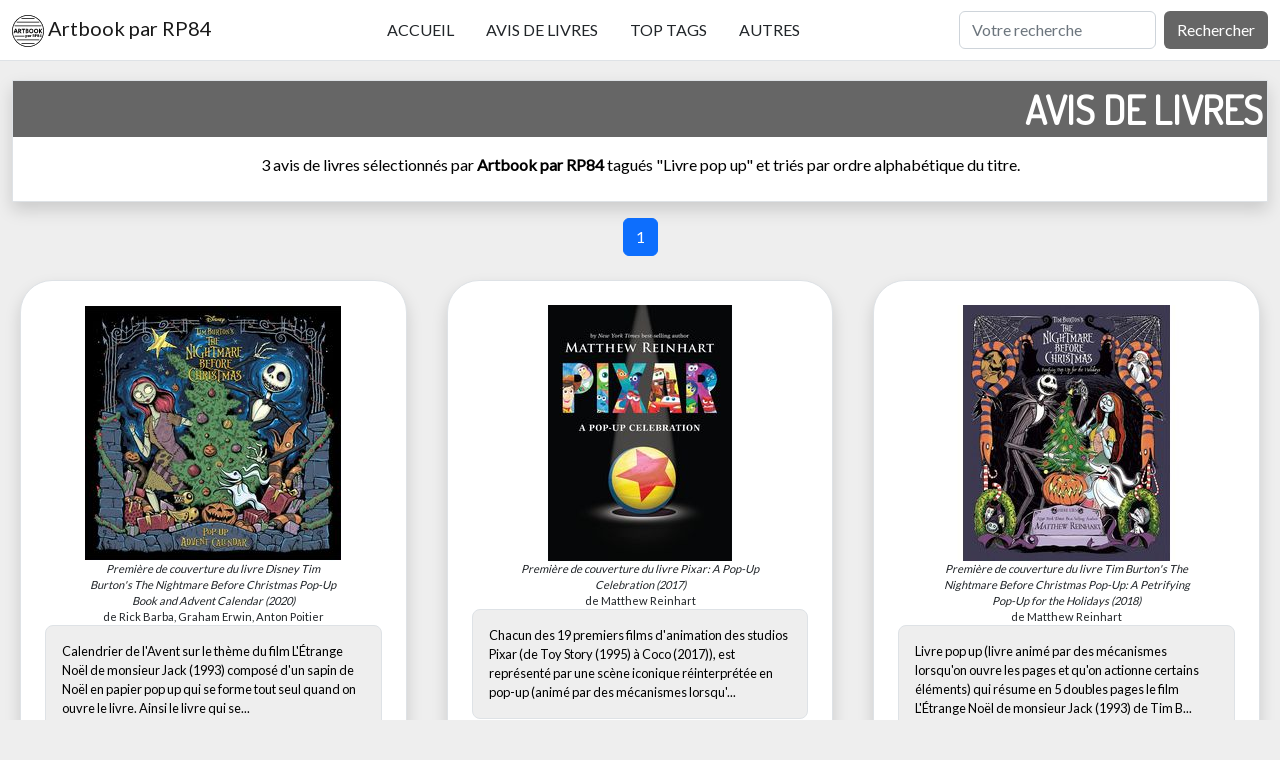

--- FILE ---
content_type: text/html; charset=UTF-8
request_url: https://artbook.rp84.fr/tag-1073-livre-pop-up.html
body_size: 2870
content:
<!DOCTYPE html> <head> <meta charset="utf-8" /> <title>Livre pop up, tag sur Artbook par RP84</title><meta name="description" lang="fr" content="Livre pop up, tag sur Artbook par RP84, les livres sur le cinéma (surtout des art of) sélectionnés par RP84, en particulier Tim Burton, Steven Spielberg, Pixar, Disney, Ghibli...." /><meta name="robots" content="index,follow,all" /><link rel="canonical" href="https://artbook.rp84.fr/tag-1073-livre-pop-up.html" /><meta name="robots" content="noodp" /> <meta name="author" lang="fr" content="Romain Petit" /> <meta name="keywords" lang="fr" content="artbook, livre, livre d'art, art, cinéma" /> <meta name="revisit-after" content="0" /> <meta name="viewport" content="width=device-width" /> <link rel="shortcut icon" href="/favicon.ico" /> <link rel="alternate" type="application/rss+xml" title="Artbook.RP84.fr : Mise à jour" href="https://artbook.rp84.fr/miseajour.xml" /> <link rel="preconnect" href="//fonts.googleapis.com"> <link rel="preconnect" href="//fonts.gstatic.com" crossorigin> <link href="//fonts.googleapis.com/css2?family=Dosis&family=Lato&display=swap" rel="stylesheet"> <link rel="stylesheet" href="//cdnjs.cloudflare.com/ajax/libs/bootstrap/5.2.3/css/bootstrap.min.css" integrity="sha512-SbiR/eusphKoMVVXysTKG/7VseWii+Y3FdHrt0EpKgpToZeemhqHeZeLWLhJutz/2ut2Vw1uQEj2MbRF+TVBUA==" crossorigin="anonymous" referrerpolicy="no-referrer" /> <script src="//cdnjs.cloudflare.com/ajax/libs/bootstrap/5.2.3/js/bootstrap.min.js" integrity="sha512-1/RvZTcCDEUjY/CypiMz+iqqtaoQfAITmNSJY17Myp4Ms5mdxPS5UV7iOfdZoxcGhzFbOm6sntTKJppjvuhg4g==" crossorigin="anonymous" referrerpolicy="no-referrer"></script> <script src="//cdnjs.cloudflare.com/ajax/libs/jquery/3.6.4/jquery.min.js" integrity="sha512-pumBsjNRGGqkPzKHndZMaAG+bir374sORyzM3uulLV14lN5LyykqNk8eEeUlUkB3U0M4FApyaHraT65ihJhDpQ==" crossorigin="anonymous" referrerpolicy="no-referrer"></script> <script src="//cdnjs.cloudflare.com/ajax/libs/jquery-validate/1.19.5/jquery.validate.min.js" integrity="sha512-rstIgDs0xPgmG6RX1Aba4KV5cWJbAMcvRCVmglpam9SoHZiUCyQVDdH2LPlxoHtrv17XWblE/V/PP+Tr04hbtA==" crossorigin="anonymous" referrerpolicy="no-referrer"></script> <link rel="stylesheet" type="text/css" href="/stylesheet.css" /> </head> <body class="m-0 p-0 text-center bg-eee text-black"> <nav class="navbar fixed-top navbar-expand-lg bg-white border-bottom"> <div class="container-fluid"> <a href="/" class="navbar-brand"><img src="/images/logo_artbook.rp84.fr.svg" alt="Artbook par RP84, les livres sur le cinéma" title="Artbook par RP84, les livres sur le cinéma" class="img-xxs d-inline-block align-text-baseline"> Artbook par RP84</a> <button class="navbar-toggler" type="button" data-bs-toggle="collapse" data-bs-target="#navbarSupportedContent" aria-controls="navbarSupportedContent" aria-expanded="false" aria-label="Toggle navigation"> <span class="navbar-toggler-icon"></span> </button> <div class="collapse navbar-collapse" id="navbarSupportedContent"> <ul class="navbar-nav mx-auto mb-2 mb-lg-0"> <li class="nav-item"><a href="/" class="nav-link px-3 text-uppercase link-dark">Accueil</a></li> <li class="nav-item"><a href="/page-1.html" class="nav-link px-3 text-uppercase link-dark">Avis de livres</a></li> <li class="nav-item"><a href="/top-tags.html" class="nav-link px-3 text-uppercase link-dark">Top tags</a></li> <li class="nav-item"><a href="/autres.html" class="nav-link px-3 text-uppercase link-dark">Autres</a></li> </ul> <form class="d-flex" role="search" method="get" action="/recherche.html"> <input class="form-control me-2" type="search" placeholder="Votre recherche" aria-label="Rechercher" name="r"> <button class="btn btn-666" type="submit">Rechercher</button> </form> </div> </div> </nav> <div class="marginnavbar"> <div class="container-fluid"> <div class="bg-white border shadow"> <h1 class="p-1 bg-666 text-white fw-bolder text-uppercase text-end">Avis de livres</h1> <div class="p-1 text-center"> <p class="p-1 text-center">3 avis de livres sélectionnés par <b>Artbook par RP84</b> tagués "Livre pop up" et triés par ordre alphabétique du titre.</p> </div> </div> <nav aria-label="..."> <ul class="pagination mt-3 justify-content-center"> <li class="d-none d-lg-block page-item active" aria-current="page"> <span class="page-link">1</span> </li> </ul> </nav> <div class="row row-cols-lg-3 row-cols-2 justify-content-center"> <div class="col d-flex align-items-stretch"> <div class="m-2 p-4 bg-white border shadow rounded-5"> <a href="/avis-222-disney-tim-burton-s-the-nightmare-before-christmas-pop-up-book-and-advent-calendar.html" class="link-dark text-decoration-none"> <figure class="m-auto img-md"> <img src="/images/livre/256/222_9781787419049_disney-tim-burton-s-the-nightmare-before-christmas-pop-up-book-and-advent-calendar.jpg" alt="Première de couverture du livre Disney Tim Burton's The Nightmare Before Christmas Pop-Up Book and Advent Calendar (2020)" title="Première de couverture du livre Disney Tim Burton's The Nightmare Before Christmas Pop-Up Book and Advent Calendar (2020)" class="img-md" /> <figcaption class="fs-7"><span class="fst-italic">Première de couverture du livre <i>Disney Tim Burton's The Nightmare Before Christmas Pop-Up Book and Advent Calendar</i> (2020)</span><br />de Rick Barba, Graham Erwin, Anton Poitier</figcaption> </figure> </a> <figure> <blockquote cite="avis-222-disney-tim-burton-s-the-nightmare-before-christmas-pop-up-book-and-advent-calendar.html" class="avis blockquote p-3 bg-eee text-start border rounded-3">Calendrier de l'Avent sur le thème du film L'Étrange Noël de monsieur Jack (1993) composé d'un sapin de Noël en papier pop up qui se forme tout seul quand on ouvre le livre. Ainsi le livre qui se...</blockquote> <figcaption class="blockquote-footer">Extrait de l'avis complet sur <a href="/avis-222-disney-tim-burton-s-the-nightmare-before-christmas-pop-up-book-and-advent-calendar.html" class="text-decoration-none link-secondary">Disney Tim Burton's The Nightmare Before Christmas Pop-Up Book and Advent Calendar</a></figcaption> </figure> </div> </div><div class="col d-flex align-items-stretch"> <div class="m-2 p-4 bg-white border shadow rounded-5"> <a href="/avis-204-pixar-a-pop-up-celebration.html" class="link-dark text-decoration-none"> <figure class="m-auto img-md"> <img src="/images/livre/256/204_9781484799413_pixar-a-pop-up-celebration.jpg" alt="Première de couverture du livre Pixar: A Pop-Up Celebration (2017)" title="Première de couverture du livre Pixar: A Pop-Up Celebration (2017)" class="img-md" /> <figcaption class="fs-7"><span class="fst-italic">Première de couverture du livre <i>Pixar: A Pop-Up Celebration</i> (2017)</span><br />de Matthew Reinhart</figcaption> </figure> </a> <figure> <blockquote cite="avis-204-pixar-a-pop-up-celebration.html" class="avis blockquote p-3 bg-eee text-start border rounded-3">Chacun des 19 premiers films d'animation des studios Pixar (de Toy Story (1995) à Coco (2017)), est représenté par une scène iconique réinterprétée en pop-up (animé par des mécanismes lorsqu'...</blockquote> <figcaption class="blockquote-footer">Extrait de l'avis complet sur <a href="/avis-204-pixar-a-pop-up-celebration.html" class="text-decoration-none link-secondary">Pixar: A Pop-Up Celebration</a></figcaption> </figure> </div> </div><div class="col d-flex align-items-stretch"> <div class="m-2 p-4 bg-white border shadow rounded-5"> <a href="/avis-133-tim-burton-s-the-nightmare-before-christmas-pop-up-a-petrifying-pop-up-for-the-holidays.html" class="link-dark text-decoration-none"> <figure class="m-auto img-md"> <img src="/images/livre/256/133_9781484799390_tim-burton-s-the-nightmare-before-christmas-pop-up-a-petrifying-pop-up-for-the-holidays.jpg" alt="Première de couverture du livre Tim Burton's The Nightmare Before Christmas Pop-Up: A Petrifying Pop-Up for the Holidays (2018)" title="Première de couverture du livre Tim Burton's The Nightmare Before Christmas Pop-Up: A Petrifying Pop-Up for the Holidays (2018)" class="img-md" /> <figcaption class="fs-7"><span class="fst-italic">Première de couverture du livre <i>Tim Burton's The Nightmare Before Christmas Pop-Up: A Petrifying Pop-Up for the Holidays</i> (2018)</span><br />de Matthew Reinhart</figcaption> </figure> </a> <figure> <blockquote cite="avis-133-tim-burton-s-the-nightmare-before-christmas-pop-up-a-petrifying-pop-up-for-the-holidays.html" class="avis blockquote p-3 bg-eee text-start border rounded-3">Livre pop up (livre animé par des mécanismes lorsqu'on ouvre les pages et qu'on actionne certains éléments) qui résume en 5 doubles pages le film L'Étrange Noël de monsieur Jack (1993) de Tim B...</blockquote> <figcaption class="blockquote-footer">Extrait de l'avis complet sur <a href="/avis-133-tim-burton-s-the-nightmare-before-christmas-pop-up-a-petrifying-pop-up-for-the-holidays.html" class="text-decoration-none link-secondary">Tim Burton's The Nightmare Before Christmas Pop-Up: A Petrifying Pop-Up for the Holidays</a></figcaption> </figure> </div> </div></div> <nav aria-label="..."> <ul class="pagination mt-3 justify-content-center"> <li class="d-none d-lg-block page-item active" aria-current="page"> <span class="page-link">1</span> </li> </ul> </nav> </div> </div> <footer class="fs-7"> Textes des avis: droits réservés <a href="/a-propos.html" class="link-stripped">Romain Petit</a> <sup>&copy;</sup> RP84 | <a href="/contact.html" class="link-stripped">Contact</a> <br /> Images et présentations par les éditeurs: droits réservés auteurs respectifs </footer> <!-- Date de génération de la page: Tue, 28 Oct 2025 12:16:28 +0100 --> </body> </html> 

--- FILE ---
content_type: text/css
request_url: https://artbook.rp84.fr/stylesheet.css
body_size: 1328
content:
html, body { font-family: 'Lato', sans-serif; font-size: 16px; }

.marginnavbar { margin-top: 80px !important; }

h1, h2 { font-family: 'Dosis', sans-serif; }

.bg-666, .btn-666 { background-color: #666; color: white; }
.btn-666:hover { background-color: #888; color: white; }
.bg-eee { background-color: #eee; }

.fs-7 { font-size: .7em; }

a.link-stripped:link, a.link-stripped:active, a.link-stripped:visited { color: #27272a; text-decoration: none; border-bottom: 1px dashed #27272a; }
a.link-stripped:hover { color: #777; text-decoration: none; border-bottom: 1px solid #777; }

.img-xl, .img-lg, .img-xmd, .img-md, .img-sm, .img-xs, .img-xxs { width: 100%; height: auto; }
.img-xl { max-width: 1024px; }
.img-lg { max-width: 512px; }
.img-xmd { max-width: 384px; }
.img-md { max-width: 256px; }
.img-sm { max-width: 128px; }
.img-xs { max-width: 64px; }
.img-xxs { max-width: 32px; }

img.filter-white { filter: invert(99%) sepia(100%) saturate(16%) hue-rotate(214deg) brightness(104%) contrast(100%); }

blockquote p::before { content: '\201C'; }
blockquote p::after { content: '\201D'; }
blockquote.avis { /*font-family: 'Alegreya', sans-serif; */font-size: .8em; }

div.avis p { text-indent: 10%; text-align: justify; }
div.avis p:first-letter { font-size: 1.2em; letter-spacing: 0.1em; }

div.chartbarleftright { overflow: hidden; height: 31px; border-radius: 10px; border: medium solid black; background-color: darkred; color: white; }
div.chartbarleftright div.bar, div.chartbarleftright div.bar0, div.chartbarleftright div.bar5, div.chartbarleftright div.bar10, div.chartbarleftright div.bar15, div.chartbarleftright div.bar20, div.chartbarleftright div.bar25, div.chartbarleftright div.bar30, div.chartbarleftright div.bar35, div.chartbarleftright div.bar40, div.chartbarleftright div.bar45, div.chartbarleftright div.bar50, div.chartbarleftright div.bar55, div.chartbarleftright div.bar60, div.chartbarleftright div.bar65, div.chartbarleftright div.bar70, div.chartbarleftright div.bar75, div.chartbarleftright div.bar80, div.chartbarleftright div.bar85, div.chartbarleftright div.bar90, div.chartbarleftright div.bar95, div.chartbarleftright div.bar100 { height: 30px; background-color: darkblue; }
div.chartbarleftright div.bar0 { width: 0; }
div.chartbarleftright div.bar5 { width: 5%; }
div.chartbarleftright div.bar10 { width: 10%; }
div.chartbarleftright div.bar15 { width: 15%; }
div.chartbarleftright div.bar20 { width: 20%; }
div.chartbarleftright div.bar25 { width: 25%; }
div.chartbarleftright div.bar30 { width: 30%; }
div.chartbarleftright div.bar35 { width: 35%; }
div.chartbarleftright div.bar40 { width: 40%; }
div.chartbarleftright div.bar45 { width: 45%; }
div.chartbarleftright div.bar50 { width: 50%; }
div.chartbarleftright div.bar55 { width: 55%; }
div.chartbarleftright div.bar60 { width: 60%; }
div.chartbarleftright div.bar65 { width: 65%; }
div.chartbarleftright div.bar70 { width: 70%; }
div.chartbarleftright div.bar75 { width: 75%; }
div.chartbarleftright div.bar80 { width: 80%; }
div.chartbarleftright div.bar85 { width: 85%; }
div.chartbarleftright div.bar90 { width: 90%; }
div.chartbarleftright div.bar95 { width: 95%; }
div.chartbarleftright div.bar100 { width: 100%; }
div.chartbarleftright div.text { position: relative; top: -36px; float: left; width: 48%; padding: 5px 0 5px 2%; text-align: left; }
div.chartbarleftright div.image { position: relative; top: -36px; float: right; width: 48%; padding: 5px 2% 5px 0; text-align: right; }

ul.tags { list-style-type: none; margin: 0 auto; padding: 5px; text-transform: uppercase; text-align: center; }
ul.tags li { display: inline-block; margin: 10px 0; }
ul.tags li.niv1 { font-size: 1em; }
ul.tags li.niv2 { font-size: 1.2em; }
ul.tags li.niv3 { font-size: 1.4em; }
ul.tags li.niv4 { font-size: 1.6em; }
ul.tags li.niv5 { font-size: 1.8em; }
a.tag { margin: 0 5px; padding: 5px; border: 1px dashed #27272a; text-decoration: none; color: #27272a; }
a.tag:hover { border: 1px solid #777; }

#commentaires { padding: 20px; background-color: #fff; }

#comform { margin: 0; padding: 10px; background-color: white; }
#comform p.titre { margin: 0; padding: 0; text-align: right; font-size: 1.6em; border-bottom: 1px solid #bbb; }
#comform p.explications { margin: 10px 0 0 0; padding: 0; text-align: center; font-size: .8em; }
#comform span.rouge { color: red; }
#comform p.warning { text-align: center; font-size: 1.4em; }
#comform p.success { color: green; }
#comform p.error { color: red; }
#comform .hidden { display: none; }
#comform div.gauche { width: 48%; margin: 0 2% 0 0; }
#comform div.droite { width: 48%; margin: 0 0 0 2%; }
#comform label, #comform input, #comform textarea { display: inline-block; }
#comform label { margin: 15px 0 5px 0; font-size: 1.2em; }
#comform input, #comform textarea { box-sizing: border-box; width: 100%; border: 1px solid #bbb; padding: 5px 15px; }
#comform input[type="text"] { width: 100%; }
#comform button { margin: 10px; padding: 10px 15px; font-weight: bold; text-align: center; color: white; background-color: green; border: none; border-radius: 5px; }
#comform button:hover { cursor: pointer; }

@media all and (max-width: 992px) { /* version mobile */

html, body { font-size: 12px; }

.marginnavbar { margin-top: 60px !important; }

}


--- FILE ---
content_type: image/svg+xml
request_url: https://artbook.rp84.fr/images/logo_artbook.rp84.fr.svg
body_size: 12646
content:
<?xml version="1.0" encoding="UTF-8" standalone="no"?>
<!-- Created with Inkscape (http://www.inkscape.org/) -->

<svg
   width="1000"
   height="1000"
   viewBox="0 0 264.58333 264.58334"
   version="1.1"
   id="svg5"
   inkscape:version="1.1.1 (3bf5ae0d25, 2021-09-20)"
   sodipodi:docname="logo_artbook.rp84.fr.svg"
   xmlns:inkscape="http://www.inkscape.org/namespaces/inkscape"
   xmlns:sodipodi="http://sodipodi.sourceforge.net/DTD/sodipodi-0.dtd"
   xmlns="http://www.w3.org/2000/svg"
   xmlns:svg="http://www.w3.org/2000/svg">
  <sodipodi:namedview
     id="namedview7"
     pagecolor="#ffffff"
     bordercolor="#666666"
     borderopacity="1.0"
     inkscape:pageshadow="2"
     inkscape:pageopacity="0.0"
     inkscape:pagecheckerboard="true"
     inkscape:document-units="px"
     showgrid="false"
     inkscape:zoom="0.54929737"
     inkscape:cx="397.7809"
     inkscape:cy="745.49783"
     inkscape:window-width="1920"
     inkscape:window-height="1057"
     inkscape:window-x="-8"
     inkscape:window-y="-8"
     inkscape:window-maximized="1"
     inkscape:current-layer="layer3"
     units="px"
     borderlayer="true"
     showguides="true"
     inkscape:guide-bbox="true" />
  <defs
     id="defs2" />
  <g
     inkscape:groupmode="layer"
     id="layer3"
     inkscape:label="logo"
     style="display:inline">
    <g
       id="path7504"
       transform="matrix(1.162794,0,0,1.162794,-21.536671,-21.536671)">
      <path
         style="color:#000000;fill:#ffffff;stroke-width:5.29167;-inkscape-stroke:none"
         d="m 243.41667,132.29167 a 111.125,111.125 0 0 1 -111.125,111.125 A 111.125,111.125 0 0 1 21.166672,132.29167 111.125,111.125 0 0 1 132.29167,21.166672 111.125,111.125 0 0 1 243.41667,132.29167 Z"
         id="path1015" />
      <path
         style="color:#000000;fill:#000000;-inkscape-stroke:none"
         d="m 132.29102,18.521484 c -62.802498,2e-6 -113.769534,50.967038 -113.769536,113.769536 0,62.80249 50.967037,113.77148 113.769536,113.77148 62.80249,0 113.77148,-50.96899 113.77148,-113.77148 0,-62.802499 -50.96899,-113.769536 -113.77148,-113.769536 z m 0,5.291016 c 59.94266,0 108.48046,48.535849 108.48046,108.47852 0,59.94266 -48.5378,108.48046 -108.48046,108.48046 -59.942671,0 -108.47852,-48.5378 -108.47852,-108.48046 1e-6,-59.94267 48.53585,-108.478519 108.47852,-108.47852 z"
         id="path1017" />
    </g>
    <g
       aria-label="ARTBOOK"
       id="text5248"
       style="font-size:45.9304px;line-height:1.25;font-family:'Secular One';-inkscape-font-specification:'Secular One';stroke-width:1.14826"
       transform="matrix(1.162794,0,0,1.162794,-21.536671,-21.536671)">
      <path
         d="m 40.821414,116.88202 h 7.991889 l 11.344809,30.58964 h -6.88956 l -2.480241,-6.98142 H 38.754545 l -2.34245,6.98142 h -6.797699 z m 7.991889,17.91285 -4.133736,-11.71225 -3.995945,11.71225 z"
         id="path951" />
      <path
         d="m 63.510983,116.88202 q 1.377912,-0.0459 5.144204,-0.0459 3.812224,0 5.190136,0.0459 5.236065,0.18372 7.808168,2.5721 2.572102,2.34245 2.572102,6.3384 0,3.39884 -1.745355,5.78723 -1.699425,2.34245 -4.776762,3.07733 0.964539,0.78082 1.975008,2.15873 1.010468,1.33198 2.801754,4.17967 1.883147,2.98547 3.812223,6.47618 h -7.716307 l -5.190135,-9.64538 q -0.826747,-1.5157 -1.515703,-1.88315 -0.643026,-0.41337 -1.975008,-0.41337 v 11.9419 h -6.384325 z m 9.23201,13.54947 q 2.342451,0 3.674432,-1.19419 1.377912,-1.1942 1.377912,-3.21513 0,-1.83722 -1.19419,-2.80176 -1.194191,-0.96454 -3.490711,-0.96454 h -3.215128 v 8.17562 z"
         id="path953" />
      <path
         d="m 95.93782,122.66925 h -8.359333 v -5.78723 h 23.332643 v 5.78723 h -8.26747 v 24.80241 h -6.70584 z"
         id="path955" />
      <path
         d="m 115.50412,116.88202 h 10.24248 q 4.45525,0 7.02735,2.15873 2.61803,2.11279 2.61803,5.78723 0,4.17966 -3.6285,6.43025 4.82269,1.92908 4.82269,6.7977 0,2.75583 -1.37791,4.91456 -1.37791,2.11279 -3.85815,3.30698 -2.43431,1.19419 -5.51165,1.19419 h -10.33434 z m 8.68085,12.44714 q 2.29652,0 3.53664,-1.0564 1.28605,-1.0564 1.28605,-2.93955 0,-3.39885 -4.2256,-3.39885 h -2.89361 v 7.3948 z m 0.64302,13.04423 q 2.48024,0 3.85816,-1.14826 1.42384,-1.14826 1.42384,-3.07734 0,-1.74535 -1.19419,-2.70989 -1.19419,-0.96454 -3.44478,-0.96454 h -3.58257 v 7.90003 z"
         id="path957" />
      <path
         d="m 155.46349,148.06876 q -4.50118,0 -7.94596,-1.97501 -3.44478,-1.975 -5.37385,-5.55758 -1.88315,-3.58257 -1.88315,-8.22154 0,-4.6849 1.88315,-8.26747 1.88314,-3.58257 5.32792,-5.55758 3.44478,-1.97501 7.99189,-1.97501 4.50118,0 7.94596,1.97501 3.44478,1.92908 5.32793,5.46572 1.88315,3.53664 1.88315,8.17561 0,4.73083 -1.88315,8.35933 -1.88315,3.58257 -5.32793,5.60351 -3.44478,1.97501 -7.94596,1.97501 z m 0,-5.83316 q 3.7663,0 6.01689,-2.70989 2.29652,-2.7099 2.29652,-7.21108 0,-2.93954 -1.0564,-5.19013 -1.01047,-2.29652 -2.93955,-3.49071 -1.88314,-1.24012 -4.31746,-1.24012 -2.43431,0 -4.36338,1.24012 -1.88315,1.19419 -2.93955,3.49071 -1.01047,2.25059 -1.01047,5.19013 0,2.93955 1.01047,5.19014 1.0564,2.25059 2.93955,3.49071 1.88314,1.24012 4.36338,1.24012 z"
         id="path959" />
      <path
         d="m 190.18682,148.06876 q -4.50118,0 -7.94596,-1.97501 -3.44478,-1.975 -5.37385,-5.55758 -1.88315,-3.58257 -1.88315,-8.22154 0,-4.6849 1.88315,-8.26747 1.88314,-3.58257 5.32792,-5.55758 3.44478,-1.97501 7.99189,-1.97501 4.50118,0 7.94596,1.97501 3.44478,1.92908 5.32793,5.46572 1.88314,3.53664 1.88314,8.17561 0,4.73083 -1.88314,8.35933 -1.88315,3.58257 -5.32793,5.60351 -3.44478,1.97501 -7.94596,1.97501 z m 0,-5.83316 q 3.76629,0 6.01688,-2.70989 2.29652,-2.7099 2.29652,-7.21108 0,-2.93954 -1.0564,-5.19013 -1.01046,-2.29652 -2.93954,-3.49071 -1.88315,-1.24012 -4.31746,-1.24012 -2.43431,0 -4.36339,1.24012 -1.88314,1.19419 -2.93954,3.49071 -1.01047,2.25059 -1.01047,5.19013 0,2.93955 1.01047,5.19014 1.0564,2.25059 2.93954,3.49071 1.88315,1.24012 4.36339,1.24012 z"
         id="path961" />
      <path
         d="m 210.39615,116.88202 h 6.65991 v 11.85004 l 9.96689,-11.85004 h 7.94596 l -12.58493,14.514 11.94191,16.07564 h -8.08375 l -9.18608,-12.35527 v 12.35527 h -6.65991 z"
         id="path963" />
    </g>
    <g
       aria-label="par RP84"
       id="text6608"
       style="font-size:29.0363px;line-height:1.25;font-family:'Secular One';-inkscape-font-specification:'Secular One';stroke-width:0.725908"
       transform="matrix(1.162794,0,0,1.162794,-21.536671,-21.536671)">
      <path
         d="m 115.39616,160.53582 h 3.97797 l -0.0871,1.94543 h 0.11615 q 0.75494,-1.16145 1.82928,-1.77121 1.10338,-0.60976 2.49712,-0.60976 2.52616,0 3.94894,1.94543 1.45182,1.9164 1.45182,5.37172 0,4.09411 -2.14869,6.30087 -2.11965,2.17773 -6.06859,2.17773 -0.49361,0 -1.48085,-0.0581 v 5.98148 h -4.03604 z m 5.9234,11.78874 q 1.82929,0 2.75845,-1.19049 0.9582,-1.19049 0.9582,-3.48435 0,-1.85833 -0.60976,-2.90363 -0.58073,-1.07435 -1.62604,-1.07435 -0.92916,0 -1.80025,0.81302 -0.87109,0.78398 -1.56796,2.26483 v 5.31364 q 0.98724,0.26133 1.88736,0.26133 z"
         id="path936" />
      <path
         d="m 136.62166,175.92506 q -2.32291,0 -3.68761,-1.97447 -1.36471,-1.97447 -1.36471,-5.37171 0,-4.12316 2.09062,-6.27184 2.09061,-2.17773 6.01051,-2.17773 2.20676,0 5.16846,0.69688 v 14.66333 h -3.89086 l 0.0871,-2.38098 h -0.11615 q -0.75494,1.36471 -1.85832,2.09061 -1.07435,0.72591 -2.43905,0.72591 z m 0.87109,-3.57146 q 0.90012,0 1.77121,-0.9582 0.87109,-0.9582 1.62603,-2.5552 v -4.87809 q -0.92916,-0.26133 -1.85832,-0.26133 -1.74218,0 -2.6423,1.19049 -0.87109,1.19049 -0.87109,3.51339 0,1.82929 0.52265,2.90363 0.52266,1.04531 1.45182,1.04531 z"
         id="path938" />
      <path
         d="m 148.84587,160.53582 h 4.09412 v 2.43905 h 0.23229 q 0.84205,-1.48085 1.65507,-2.17772 0.84205,-0.69687 2.09061,-0.69687 0.52265,0 0.87109,0.11614 l -0.43555,4.41352 q -0.75494,-0.20325 -1.21952,-0.20325 -0.66784,0 -1.19049,0.26132 -0.49362,0.26133 -0.90012,0.69687 -0.37748,0.43555 -1.10338,1.33567 v 8.76897 h -4.09412 z"
         id="path940" />
      <path
         d="m 166.18046,156.15134 q 0.87109,-0.029 3.25206,-0.029 2.41002,0 3.2811,0.029 3.31014,0.11615 4.93618,1.62603 1.62603,1.48086 1.62603,4.00701 0,2.14869 -1.10338,3.65858 -1.07434,1.48085 -3.01978,1.94543 0.60977,0.49362 1.24856,1.36471 0.6388,0.84205 1.77122,2.6423 1.19049,1.88736 2.41001,4.09412 h -4.8781 l -3.2811,-6.09763 q -0.52265,-0.95819 -0.9582,-1.19048 -0.4065,-0.26133 -1.24856,-0.26133 v 7.54944 h -4.03604 z m 5.83629,8.56571 q 1.48085,0 2.32291,-0.75494 0.87109,-0.75495 0.87109,-2.03255 0,-1.16145 -0.75495,-1.77121 -0.75494,-0.60976 -2.20676,-0.60976 h -2.03254 v 5.16846 z"
         id="path942" />
      <path
         d="m 182.55692,156.15134 q 0.84205,-0.029 3.19399,-0.029 2.38098,0 3.22303,0.029 2.99074,0.0581 4.70388,1.597 1.71314,1.53892 1.71314,4.26833 0,1.94544 -0.87109,3.45532 -0.87109,1.48085 -2.46808,2.29387 -1.56796,0.81302 -3.57147,0.81302 h -1.88736 v 6.91064 h -4.03604 z m 5.74918,9.00125 q 1.42278,0 2.20676,-0.81301 0.81302,-0.81302 0.81302,-2.20676 0,-2.5552 -2.81652,-2.5552 h -1.9164 v 5.57497 z"
         id="path944" />
      <path
         d="m 204.33411,175.92506 q -3.19399,0 -4.93617,-1.50989 -1.74218,-1.50988 -1.74218,-4.21026 0,-1.65507 0.66784,-2.9617 0.66783,-1.33567 1.94543,-2.2358 -1.85832,-1.71314 -1.85832,-4.09412 0,-1.65506 0.84205,-2.81652 0.84205,-1.16145 2.26483,-1.77121 1.42278,-0.60976 3.16496,-0.60976 2.58423,0 4.29737,1.30663 1.71314,1.30663 1.71314,3.57146 0,1.30664 -0.58072,2.49713 -0.58073,1.16145 -1.597,2.11965 1.33567,0.84205 2.09061,2.0035 0.78398,1.16145 0.78398,2.8746 0,2.6423 -1.88735,4.2393 -1.88736,1.59699 -5.16847,1.59699 z m 1.42278,-12.13717 q 0.52266,-0.49362 0.81302,-1.16145 0.29036,-0.69688 0.29036,-1.39375 0,-1.07434 -0.72591,-1.59699 -0.69687,-0.55169 -1.65506,-0.55169 -0.87109,0 -1.50989,0.43554 -0.60976,0.43555 -0.60976,1.2776 0,0.98723 0.81301,1.597 0.84205,0.60976 2.58423,1.39374 z m -1.13241,8.73992 q 1.33567,0 2.06157,-0.55169 0.75495,-0.58072 0.75495,-1.56796 0,-1.10337 -0.84205,-1.74217 -0.81302,-0.66784 -2.58424,-1.45182 l -1.07434,-0.49362 q -0.72591,0.66784 -1.10338,1.50989 -0.34843,0.81302 -0.34843,1.62603 0,1.24857 0.81301,1.97447 0.84206,0.69687 2.32291,0.69687 z"
         id="path946" />
      <path
         d="m 222.30752,171.13407 h -8.44956 l -0.29036,-2.99074 8.71089,-11.99199 h 3.83279 v 11.73067 h 2.23579 l -0.29036,3.25206 h -1.94543 v 4.35545 h -3.80376 z m 0,-3.25206 v -6.67835 l -4.52966,6.67835 z"
         id="path948" />
    </g>
    <path
       style="color:#000000;fill:#000000;stroke-width:1.16279;stroke-linecap:round;-inkscape-stroke:none"
       d="m 23.689657,172.28657 a 3.0765611,3.0765611 0 0 0 -3.077316,3.0773 3.0765611,3.0765611 0 0 0 3.077316,3.07506 h 77.836793 a 3.0765611,3.0765611 0 0 0 3.07506,-3.07506 3.0765611,3.0765611 0 0 0 -3.07506,-3.0773 z"
       id="path7768" />
    <path
       style="color:#000000;fill:#000000;stroke-width:1.16279;stroke-linecap:round;-inkscape-stroke:none"
       d="m 41.840146,203.05291 a 3.0765611,3.0765611 0 0 0 -3.077317,3.07504 3.0765611,3.0765611 0 0 0 3.077317,3.07733 H 222.74319 a 3.0765611,3.0765611 0 0 0 3.07504,-3.07733 3.0765611,3.0765611 0 0 0 -3.07504,-3.07504 z"
       id="path8313" />
    <path
       style="color:#000000;fill:#000000;stroke-width:1.16279;stroke-linecap:round;-inkscape-stroke:none"
       d="m 80.605247,233.81699 a 3.0765611,3.0765611 0 0 0 -3.077318,3.07731 3.0765611,3.0765611 0 0 0 3.077318,3.07731 H 183.97809 a 3.0765611,3.0765611 0 0 0 3.07505,-3.07731 3.0765611,3.0765611 0 0 0 -3.07505,-3.07731 z"
       id="path8566" />
    <path
       style="color:#000000;fill:#000000;stroke-width:1.16279;stroke-linecap:round;-inkscape-stroke:none"
       d="m 23.689657,86.142145 a 3.0765611,3.0765611 0 0 0 -3.077316,3.077315 3.0765611,3.0765611 0 0 0 3.077316,3.077316 H 240.89367 a 3.0765611,3.0765611 0 0 0 3.07733,-3.077316 3.0765611,3.0765611 0 0 0 -3.07733,-3.077315 z"
       id="path8568" />
    <path
       style="color:#000000;fill:#000000;stroke-width:1.16279;stroke-linecap:round;-inkscape-stroke:none"
       d="m 41.840146,55.378065 a 3.0765611,3.0765611 0 0 0 -3.077317,3.075047 3.0765611,3.0765611 0 0 0 3.077317,3.077315 H 222.74319 a 3.0765611,3.0765611 0 0 0 3.07504,-3.077315 3.0765611,3.0765611 0 0 0 -3.07504,-3.075047 z"
       id="path8570" />
    <path
       style="color:#000000;fill:#000000;stroke-width:1.16279;stroke-linecap:round;-inkscape-stroke:none"
       d="m 80.605247,24.611716 a 3.0765611,3.0765611 0 0 0 -3.077318,3.077317 3.0765611,3.0765611 0 0 0 3.077318,3.075045 H 183.97809 a 3.0765611,3.0765611 0 0 0 3.07505,-3.075045 3.0765611,3.0765611 0 0 0 -3.07505,-3.077317 z"
       id="path8572" />
  </g>
</svg>
